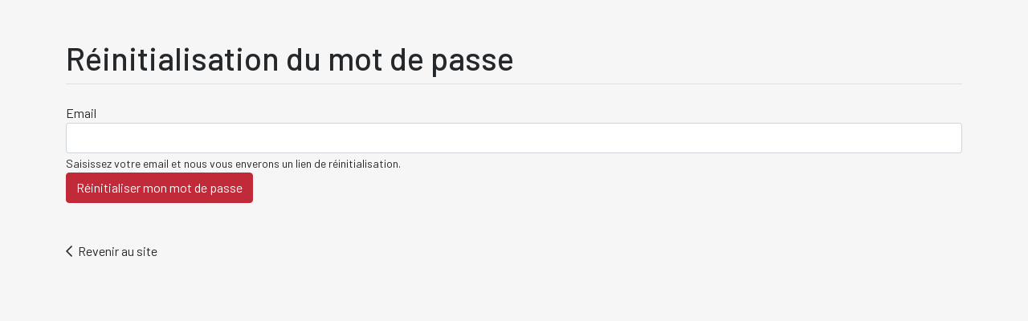

--- FILE ---
content_type: text/html; charset=UTF-8
request_url: http://espace-prive.menuiserie-avenir.com/reset-password
body_size: 1197
content:
<!DOCTYPE html>
<html lang="en">
<head>
    <meta charset="utf-8" />
    <meta name="viewport" content="width=device-width, initial-scale=1, shrink-to-fit=no" />
    <meta name="description" content="" />
    <meta name="author" content="" />
    <title>Menuiserie Avenir</title>
        <!-- Bootstrap icons-->
       <!-- Core theme CSS (includes Bootstrap)-->
    <link rel="preconnect" href="https://fonts.googleapis.com">
    <link rel="preconnect" href="https://fonts.gstatic.com" crossorigin>
    <link href="https://fonts.googleapis.com/css2?family=Barlow:wght@200;300;400;500;600;700&display=swap" rel="stylesheet">
    <link rel="stylesheet" href="https://pro.fontawesome.com/releases/v5.15.4/css/all.css" integrity="sha384-rqn26AG5Pj86AF4SO72RK5fyefcQ/x32DNQfChxWvbXIyXFePlEktwD18fEz+kQU" crossorigin="anonymous">
    <link href="/css/frontend.css?t=1658906481" rel="stylesheet" />
</head>
<body>

<section class="container py-5">
                <header class="border-bottom mb-4">
    <h1>Réinitialisation du mot de passe</h1>
</header>


    <form name="reset_password_request_form" method="post">
        <div><label for="reset_password_request_form_email" class="required">Email</label><input type="email" id="reset_password_request_form_email" name="reset_password_request_form[email]" required="required" autocomplete="email" class="form-control" /></div>
        <div>
            <small>
                Saisissez votre email et nous vous enverons un lien de réinitialisation.
            </small>
        </div>

        <button class="btn btn-primary">Réinitialiser mon mot de passe</button>
    <input type="hidden" id="reset_password_request_form__token" name="reset_password_request_form[_token]" value="909723c.pk55csWwr1oPe7rye2pKJ1L9noxdfslVON7OFt0qpUA.-Tg2S5Hy-y5bDJe9LSYpUGvFpt4PGfwWVK37Z7Ae8RTRDS0Y_dHNGUkk7w" /></form>
    <div class="my-5"><a href="/" class="" ><i class="far fa-chevron-left me-1"></i> Revenir au site</a></div>

</div>
</section>
<!-- Bootstrap core JS-->
<script src="https://cdn.jsdelivr.net/npm/bootstrap@5.1.3/dist/js/bootstrap.bundle.min.js"></script>
<script src="https://code.jquery.com/jquery-3.6.0.min.js" integrity="sha256-/xUj+3OJU5yExlq6GSYGSHk7tPXikynS7ogEvDej/m4=" crossorigin="anonymous"></script>
<!-- Core theme JS-->
<script src="/js/frontend.js?t=1656605635"></script>
</body>
</html>


--- FILE ---
content_type: text/css
request_url: http://espace-prive.menuiserie-avenir.com/css/frontend.css?t=1658906481
body_size: 455
content:
/**
Menuiserie Avenir
*/
/* Import Boostrap CSS */
@import url(styles.css);
/* customize Bootstrap CSS */
:root {
  --bs-font-sans-serif: barlow, system-ui, -apple-system, "Segoe UI", Roboto, "Helvetica Neue", Arial, "Noto Sans", "Liberation Sans", sans-serif, "Apple Color Emoji", "Segoe UI Emoji", "Segoe UI Symbol", "Noto Color Emoji";
  --bs-body-bg: #F6F6F6;
  --primary: #25282b;
  --bs-primary-rgb:37,40,43;
  --bs-secondary: #00A194;
  --bs-secondary-rgb:122,185,41;
  --bs-body-color: var(--primary);
  --text-color: var(--primary);
  --bg-gray: #F7FBFC;
  --bg-blue: #EDF5F7; }

a {
  color: var(--primary);
  text-decoration: none; }

a:hover {
  color: var(--bs-secondary); }

.btn-primary {
  background-color: #C12A39;
  border-color: #C12A39; }
  .btn-primary:hover {
    background-color: #e22f3f;
    border-color: #e22f3f; }

.icon-apps {
  max-height: 60px; }


--- FILE ---
content_type: application/javascript
request_url: http://espace-prive.menuiserie-avenir.com/js/frontend.js?t=1656605635
body_size: 630
content:

window.addEventListener('DOMContentLoaded', event => {

    // Navbar shrink function
    var navbarShrink = function () {
        const navbarCollapsible = document.body.querySelector('.sticky-top');
        if (!navbarCollapsible) {
            return;
        }
        if (window.scrollY === 0) {
            navbarCollapsible.classList.remove('is-stuck')
        } else {
            navbarCollapsible.classList.add('is-stuck')
        }

    };

    // Shrink the navbar
    navbarShrink();

    // Shrink the navbar when page is scrolled
    document.addEventListener('scroll', navbarShrink);

    // Activate Bootstrap scrollspy on the main nav element
    const mainNav = document.body.querySelector('#mainNav');
    if (mainNav) {
        new bootstrap.ScrollSpy(document.body, {
            target: '.sticky-top',
            offset: 72,
        });
    };

    // Collapse responsive navbar when toggler is visible
    const navbarToggler = document.body.querySelector('.navbar-toggler');
    const responsiveNavItems = [].slice.call(
        document.querySelectorAll('#navbarResponsive .nav-link')
    );
    responsiveNavItems.map(function (responsiveNavItem) {
        responsiveNavItem.addEventListener('click', () => {
            if (window.getComputedStyle(navbarToggler).display !== 'none') {
                navbarToggler.click();
            }
        });
    });


});

jQuery(document).ready(function($) {

    /**
     * Alert controls
     */
    $('.alert-close').click(function(){
        $(this).closest(".alert").hide();
    });


});